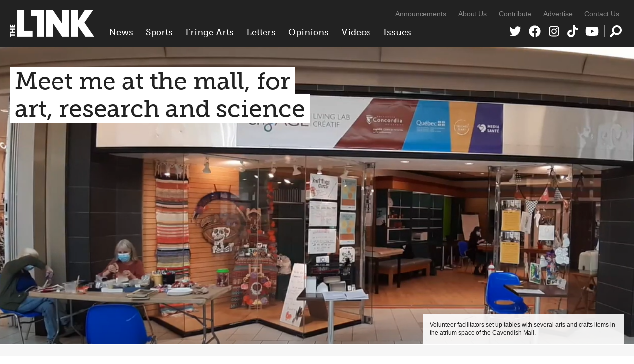

--- FILE ---
content_type: text/html; charset=UTF-8
request_url: https://thelinknewspaper.ca/article/feature/meet-me-at-the-mall-for-art-research-and-science
body_size: 9617
content:
<!DOCTYPE html>
<html lang="en">
<head>
	<meta charset="utf-8" />
	<meta name="description" content="Concordia’s Center for Research on Aging teams up with the Art Hives to bring research labs to the community." />
	<meta name="thumbnail" content="https://thelinknewspaper.ca/images/articles/Volume_43/_resized/engage_1.PNG" />
	<meta name="viewport" content="width=device-width, initial-scale=1, maximum-scale=1" />	
	

	<meta property="og:title" content="Meet me at the mall, for art, research and science | News" />
	<meta property="og:description" content="Concordia’s Center for Research on Aging teams up with the Art Hives to bring research labs to the community." />
	<meta property="og:image" content="https://thelinknewspaper.ca/images/articles/Volume_43/_resized/engage_1.PNG" />
	<meta property="og:url" content="https://thelinknewspaper.ca/article/feature/meet-me-at-the-mall-for-art-research-and-science" />
	<meta property="og:type" content="article" />
		
	<meta name="twitter:card" content="summary_large_image" />
	<meta name="twitter:site" content="@linknewspaper" />
	<meta name="twitter:title" content="Meet me at the mall, for art, research and science | News" />
	<meta name="twitter:description" content="Concordia’s Center for Research on Aging teams up with the Art Hives to bring research labs to the community." />
	<meta name="twitter:creator" content="@linknewspaper" />
	<meta name="twitter:image:src" content="https://thelinknewspaper.ca/images/articles/Volume_43/_resized/engage_1.PNG" />
	<meta name="twitter:domain" content="thelinknewspaper.ca" />

	<link rel="stylesheet" href="https://thelinknewspaper.ca/cache/35203d63fbd814be9e38f00d3260574b53bb6ac3.1610549953.css" media="all" />
	<!--[if lt IE 9]>
		<script src="/assets/js/html5shiv-min.js"></script>
	<![endif]-->	
	<!--[if lt IE 8]>
		<style type="text/css">.group{display:inline-block;}</style>
	<![endif]-->
	<link rel="alternate" type="application/rss+xml" href="/feed" title="The Link" />

	<script defer src="/assets/fa/fontawesome.min.js"></script>
	<script defer src="/assets/fa/brands.min.js"></script>
	<script defer src="/assets/fa/solid.min.js"></script>
	
	<script src="//use.typekit.net/bph8jts.js"></script>
	<script>try{Typekit.load();}catch(e){}</script>

	<title>Meet me at the mall, for art, research and science | News &ndash; The Link</title>
	
</head>
<body>	
	
	<div id="top">
		
		<header id="global-header" role="banner">
			<div class="wrapper group">
				
				<div id="logo">
					<a href="/"><img src="/assets/img/logo-2020.png" alt="The Link" /></a>
				</div>
	
				<div id="navs">
					<nav id="global-nav">
					<ul>
						<li><a href="/section/c/news">News</a>
						
							<ul class="dropdown group">
	<li>
		<a href="https://thelinknewspaper.ca/article/complainants-fail-appear-csu-judicial-board-student-handbook">
		<img src="/images/made/images/articles/_resized/00.graphics.CSU.Naya_Hachwa_300_200_90_s_c1.jpeg" class="border" alt="" />
		Complainants fail to appear at CSU judicial board hearing over student handbook</a>
	</li>

						
							
	<li>
		<a href="https://thelinknewspaper.ca/article/csu-passes-motion-condemning-oppression-by-iranian-regime">
		<img src="/images/made/images/articles/_resized/00.graphics.CSU.Naya_Hachwa_300_200_90_s_c1.jpeg" class="border" alt="" />
		CSU passes motion condemning oppression by Iranian regime</a>
	</li>

						
							
	<li>
		<a href="https://thelinknewspaper.ca/article/montrealers-protest-iranian-people-call-for-media-coverage">
		<img src="/images/made/images/articles/_resized/07.news.Iran.Golestani.online_300_200_90_s_c1.JPG" class="border" alt="" />
		Montrealers protest in support of Iranian people, call for more media coverage</a>
	</li>

						
							
	<li>
		<a href="https://thelinknewspaper.ca/article/accounts-from-montreal-protesters-detail-police-violence">
		<img src="/images/made/images/articles/_resized/07.feature.news.police_brutality.Sean.print.Andrae_Lerone_Lewis._U2A8406_300_200_90_s_c1.jpg" class="border" alt="" />
		Accounts from Montreal protesters detail police violence</a>
	</li>

						
							
	<li>
		<a href="https://thelinknewspaper.ca/article/future-quebec-healthcare-bill-2">
		<img src="/images/made/images/articles/_resized/07.news.bill_2_.HST.print.Matthew_Daldalian.DSC01867_300_200_90_s_c1.jpg" class="border" alt="" />
		The future of Quebec healthcare following Bill 2</a>
	</li>

						
							
	<li>
		<a href="https://thelinknewspaper.ca/article/graduate-student-association-president-gone-rogue">
		<img src="/images/made/images/articles/_resized/07_NEWS_GSA_Scandal_AnthonyNapoli_300_200_90_s_c1.jpg" class="border" alt="" />
		Graduate Student Association president gone rogue</a>
	</li>
</ul>
						
						</li>
						<li><a href="/section/c/sports">Sports</a>
						
							<ul class="dropdown group">
	<li>
		<a href="https://thelinknewspaper.ca/article/stingers-4-martlets-2-concordia-grit-too-much-for-mcgill">
		<img src="/images/made/images/articles/_resized/07.sports.WHKYvsMCG.samuel.online.Ines_Talis.IT__0543_300_200_90_s_c1.jpg" class="border" alt="" />
		Stingers 4, Martlets 2: Concordia grit too much for McGill</a>
	</li>

						
							
	<li>
		<a href="https://thelinknewspaper.ca/article/sky-sports-halo-a-for-the-girls-movement-gone-wrong">
		<img src="/images/made/images/articles/_resized/07_SPORTS_SkySportsHalo_NayaHachwa_300_200_s_c1.png" class="border" alt="" />
		Sky Sports Halo: A &#8216;for the girls&#8217; movement gone wrong</a>
	</li>

						
							
	<li>
		<a href="https://thelinknewspaper.ca/article/sports-fandom-no-longer-needs-to-be-attached-to-where-youre-from">
		<img src="/images/made/images/articles/_resized/07_SPORTS_SportsMediaFandom_LuciaCastroGiron_300_200_90_s_c1.jpeg" class="border" alt="" />
		Sports fandom no longer needs to be attached to where you’re from</a>
	</li>

						
							
	<li>
		<a href="https://thelinknewspaper.ca/article/how-le-nadia-is-building-connections-in-womens-sports">
		<img src="/images/made/images/articles/_resized/07.sports.Le_Nadia.Marisa.print.Andy_Brunet.IMG_1006_(1)_300_200_90_s_c1.jpg" class="border" alt="" />
		How Le Nadia is building connections in women’s sports</a>
	</li>

						
							
	<li>
		<a href="https://thelinknewspaper.ca/article/mcgill-athletic-cuts-set-to-affect-concordia-competition">
		<img src="/images/made/images/articles/_resized/07.sports.McGill_Athletics.Sam.print.Daniel_Gonzalez.1U5A5508_300_200_90_s_c1.jpg" class="border" alt="" />
		McGill athletic cuts set to affect Concordia competition</a>
	</li>

						
							
	<li>
		<a href="https://thelinknewspaper.ca/article/azzurri-10-stingers-0-italy-swarms-concordia">
		<img src="/images/made/images/articles/_resized/20251213-_U2A0920_300_200_90_s_c1.jpg" class="border" alt="" />
		Azzurri 10, Stingers 0: Italy swarms Concordia</a>
	</li>
</ul>
						
						</li>
						<li><a href="/section/c/arts">Fringe Arts</a>
						
							<ul class="dropdown group">
	<li>
		<a href="https://thelinknewspaper.ca/article/students-celebrate-amazigh-new-year-2976">
		<img src="/images/made/images/articles/_resized/07.fringe.yennayer.Racha.online.Racha.P1012215_300_200_90_s_c1.jpg" class="border" alt="" />
		Students celebrate Amazigh New Year 2976</a>
	</li>

						
							
	<li>
		<a href="https://thelinknewspaper.ca/article/your-2026-horoscope">
		<img src="/images/made/images/articles/_resized/Sex_Horoscopes_300_200_90_s_c1.jpg" class="border" alt="" />
		Your 2026 horoscope</a>
	</li>

						
							
	<li>
		<a href="https://thelinknewspaper.ca/article/the-power-of-small-scale-art">
		<img src="/images/made/images/articles/_resized/PC090134_300_200_90_s_c1.jpg" class="border" alt="" />
		The power of small-scale art</a>
	</li>

						
							
	<li>
		<a href="https://thelinknewspaper.ca/article/uncertainly-clear">
		<img src="/images/made/images/articles/_resized/07_FRINGE_Uncertainty_NayaHachwa_300_200_90_s_c1.jpg" class="border" alt="" />
		Uncertainly Clear</a>
	</li>

						
							
	<li>
		<a href="https://thelinknewspaper.ca/article/old-school-is-the-new-house">
		<img src="/images/made/images/articles/_resized/472139985_10161952995919795_2541852763382060593_n_300_200_90_s_c1.jpg" class="border" alt="" />
		Old school is the new house</a>
	</li>

						
							
	<li>
		<a href="https://thelinknewspaper.ca/article/a-softer-way-back-to-creativity">
		<img src="/images/made/images/articles/_resized/image3_300_200_90_s_c1.jpeg" class="border" alt="" />
		A softer way back to creativity</a>
	</li>
</ul>
						
						</li>
						<li><a href="/section/c/letters">Letters</a>
						
							<ul class="dropdown group">
	<li>
		<a href="https://thelinknewspaper.ca/article/letter-to-the-editor-what-you-also-need-to-know-to-get-the-full-story">
		<img src="/images/made/images/articles/_resized/letters_440_392_90_(1)_300_200_90_s_c1.jpg" class="border" alt="" />
		Letter to the Editor: What you also need to know to get the full story</a>
	</li>

						
							
	<li>
		<a href="https://thelinknewspaper.ca/article/open-letter-fedup-campaign-goes-all-in-on-abolishing-aramark">
		<img src="/images/made/images/articles/_resized/fedupgroup_300_200_90_s_c1.jpg" class="border" alt="" />
		Open Letter: FedUp Campaign goes ‘All In’ on abolishing Aramark</a>
	</li>

						
							
	<li>
		<a href="https://thelinknewspaper.ca/article/open-letter-we-now-declare-the-hive-a-police-free-zone">
		<img src="/images/made/images/articles/_resized/299321998_450527770421357_2021197585412293980_n_300_200_90_s_c1.jpg" class="border" alt="" />
		Open Letter: We now declare The Hive a police-free zone</a>
	</li>

						
							
	<li>
		<a href="https://thelinknewspaper.ca/article/letter-to-the-editor">
		<img src="/images/made/images/articles/_resized/letters_440_392_90_(1)_300_200_90_s_c1.jpg" class="border" alt="" />
		Letter to the Editor</a>
	</li>

						
							
	<li>
		<a href="https://thelinknewspaper.ca/article/letter-platforming-hate-is-unacceptable">
		<img src="/images/made/images/articles/_resized/letters_440_392_90_(1)_300_200_90_s_c1.jpg" class="border" alt="" />
		Letter: Platforming hate is unacceptable</a>
	</li>

						
							
	<li>
		<a href="https://thelinknewspaper.ca/article/concordia-alumni-letter-in-solidarity-with-palestinians">
		<img src="/images/made/images/articles/_resized/letters_440_392_90_(1)_300_200_90_s_c1.jpg" class="border" alt="" />
		Concordia Alumni Letter in Solidarity with Palestinians</a>
	</li>
</ul>
						
						</li>
						<li><a href="/section/c/opinions">Opinions</a>
						
							<ul class="dropdown group">
	<li>
		<a href="https://thelinknewspaper.ca/article/your-2026-horoscope">
		<img src="/images/made/images/articles/_resized/Sex_Horoscopes_300_200_90_s_c1.jpg" class="border" alt="" />
		Your 2026 horoscope</a>
	</li>

						
							
	<li>
		<a href="https://thelinknewspaper.ca/article/u.s-imperialism-knows-no-bounds">
		<img src="/images/made/images/articles/_resized/07_EDITORIAL_NayaHachwa_Online_300_200_90_s_c1.jpg" class="border" alt="" />
		Editorial: U.S. imperialism knows no bounds</a>
	</li>

						
							
	<li>
		<a href="https://thelinknewspaper.ca/article/when-solidarity-is-selective-silence-becomes-political">
		<img src="/images/made/images/articles/_resized/07_OPS_Iran_NayaHachwa_300_200_90_s_c1.jpg" class="border" alt="" />
		When solidarity is selective, silence becomes political</a>
	</li>

						
							
	<li>
		<a href="https://thelinknewspaper.ca/article/social-culture-have-you-awakened-your-ai-yet">
		<img src="/images/made/images/articles/_resized/07_OPS_Robotheism_CarmenWile_300_200_90_s_c1.jpg" class="border" alt="" />
		Social (Cult)ure: Have you awakened your AI yet?</a>
	</li>

						
							
	<li>
		<a href="https://thelinknewspaper.ca/article/stop-making-students-pay-to-work">
		<img src="/images/made/images/articles/_resized/07_OPS_Internships_Kaz_300_200_90_s_c1.jpg" class="border" alt="" />
		Stop making students pay to work</a>
	</li>

						
							
	<li>
		<a href="https://thelinknewspaper.ca/article/the-hidden-politics-of-learning">
		<img src="/images/made/images/articles/_resized/07_OPS_Education_AnthonyNapoli_300_200_s_c1.png" class="border" alt="" />
		The hidden politics of learning</a>
	</li>
</ul>
						
						</li>
						<li><a href="/videos">Videos</a>
						
							<ul class="dropdown group">
							<li>
								<a href="https://thelinknewspaper.ca/videos/view/beads-for-landback">
								<img src="/images/made/images/thumbnails/_resized/1thumbdes_(1)_300_200_s_c1.png" class="border" alt="" />
								Beads for Landback</a>
							</li>
						
						
							
							<li>
								<a href="https://thelinknewspaper.ca/videos/view/arsaniq-deer-interview">
								<img src="/images/made/images/thumbnails/_resized/1824EE5B-E16E-490F-A086-C42018DAA917_300_200_90_s_c1.jpeg" class="border" alt="" />
								Arsaniq Deer Interview</a>
							</li>
						
						
							
							<li>
								<a href="https://thelinknewspaper.ca/videos/view/loneliness-on-concordias-campus">
								<img src="/images/made/images/thumbnails/_resized/Screenshot_2024-12-03_at_8.01.02 PM_(1)_300_200_s_c1.png" class="border" alt="" />
								Loneliness On Concordia&#8217;s Campus</a>
							</li>
						
						
							
							<li>
								<a href="https://thelinknewspaper.ca/videos/view/tuition-hikes-aftermath">
								<img src="/images/made/images/thumbnails/_resized/Screenshot_2024-12-02_at_10.57.32 PM_300_200_s_c1.png" class="border" alt="" />
								Tuition Hikes Aftermath</a>
							</li>
						
						
							
							<li>
								<a href="https://thelinknewspaper.ca/videos/view/shibari-night-at-tension-mtl">
								<img src="/images/made/images/thumbnails/_resized/ytyrt_300_200_s_c1.png" class="border" alt="" />
								Shibari Night at Tension MTL</a>
							</li>
						
						
							
							<li>
								<a href="https://thelinknewspaper.ca/videos/view/new-social-housing-chinatown">
								<img src="/images/made/images/thumbnails/_resized/Untitled_design_(2)_300_200_s_c1.png" class="border" alt="" />
								New Social Housing in Chinatown</a>
							</li>
						</ul>
						
						</li>
						<li class="nav-issues"><a href="/back-issues">Issues</a>
						
							<ul class="dropdown group">
							<li>
								<a href="https://thelinknewspaper.ca/back-issues/read/volume-46-issue-7">
								<img src="/images/made/images/issues/_resized/Screenshot_2026-01-13_013044_300_400_c1.png" class="border" alt="" />
								Volume 46, Issue 7</a>
							</li>
						
						
							
							<li>
								<a href="https://thelinknewspaper.ca/back-issues/read/volume-46-issue-6">
								<img src="/images/made/images/issues/_resized/Screenshot_(42)_300_400_c1.png" class="border" alt="" />
								Volume 46, Issue 6</a>
							</li>
						
						
							
							<li>
								<a href="https://thelinknewspaper.ca/back-issues/read/volume-46-issue-5">
								<img src="/images/made/images/issues/_resized/Screenshot_(41)_300_400_c1.png" class="border" alt="" />
								Volume 46, Issue 5</a>
							</li>
						
						
							
							<li>
								<a href="https://thelinknewspaper.ca/back-issues/read/volume-46-issue-4">
								<img src="/images/made/images/issues/_resized/Screenshot_(37)_300_400_c1.png" class="border" alt="" />
								Volume 46, Issue 4</a>
							</li>
						
						
							
							<li>
								<a href="https://thelinknewspaper.ca/back-issues/read/volume-46-issue-3">
								<img src="/images/made/images/issues/_resized/Screenshot_(36)_300_400_c1.png" class="border" alt="" />
								Volume 46, Issue 3</a>
							</li>
						
						
							
							<li>
								<a href="https://thelinknewspaper.ca/back-issues/read/volume-46-issue-2">
								<img src="/images/made/images/issues/_resized/Screenshot_(33)_300_400_c1.png" class="border" alt="" />
								Volume 46, Issue 2</a>
							</li>
						</ul>
						
						</li>
					</ul>
				</nav>
					<nav id="secondary-nav">
					<ul>
						<li><a href="/blog">Announcements</a></li>
						<li><a href="/about">About Us</a></li>
						<li><a href="/contribute">Contribute</a></li>
						<li><a href="/advertise">Advertise</a></li>
						<li><a href="/contact">Contact Us</a></li>
					</ul>
				</nav>
					<nav id="social-nav">
					<ul>
						<li><a href="https://twitter.com/linknewspaper"><i class="fab fa-twitter" title="Twitter"></i></a></li>
						<li><a href="http://facebook.com/thelinknewspaper"><i class="fab fa-facebook" title="Facebook"></i></a></li>
						<li><a href="https://www.instagram.com/linknewspaper/"><i class="fab fa-instagram" title="Instagram"></i></a></li>
						<li><a href="https://www.tiktok.com/@thelinknewspaper"><i class="fab fa-tiktok" title="TikTok"></i></a></li>
						<li><a href="http://www.youtube.com/thelinknewspaper/"><i class="fab fa-youtube" title="YouTube"></i></a></li>
						<li class="nav-search"><a href="#search"><i class="fas fa-search" data-fa-transform="flip-h" title="Search Form"></i></a></li>
					</ul>
				</nav>
					<div role="search" class="search-form">
				<form id="search" method="post" action="https://thelinknewspaper.ca/"  >
<div class='hiddenFields'>
<input type="hidden" name="ACT" value="24" />
<input type="hidden" name="RES" value="20" />
<input type="hidden" name="meta" value="wORLyJ9979x55w98BtdVbp4+iPKDnqukTb24I6Q0uUbTEf3ifCPMNnWTBfh/MIwPoy32eAWpVuPl3lOPDPcNC8O3ycXOKQLkdoxdWI9w4MQzJgYNXXy0fjVVvErJ/K+YW6yfIT3xlQSb/4hCJDa6X8F0CwfKArKRvq3hcJE5kkV6XoHuN7FPUNXzu+OnZayNHvriPvCX0q1GIcQKnOiWqnDjFPZ+7JNvl9yrRYGJIubbXF9vfQTB1G1kg704FFryjPslenmmn4yj2kd2LYTwReFfMWE5uef3DaqJAbHS7amPAigsQXB900xpntPoNHNi47n/rUsMfZuFlEAAj5MBNsGl69Zf+yNjbvfrVE1cv9U2blAQK28ZemKljP+ps8SJo3ivCpMLbepJ8gMbTdnWVVzbhNoB5R/B7q2aMIjypDNV2GZpKWei5rMqohiRhtb7V7aby3sa45XtAQXqdeWjt7Ns5SXqehVarL4H8BPkKpmGyyKfmEJZsdBqVmOgbBKsjvcJJAYXFDKSbE+ZETdYcA==" />
<input type="hidden" name="site_id" value="1" />
<input type="hidden" name="csrf_token" value="99438e0ebfa7a9a8b7b7f2486008b4b5c22e9719" />
</div>


					<div>
						<i class="fas fa-times search-close" title="Close"></i>
						<input type="text" name="keywords" class="input" placeholder="Search The Link" />
						<button class="icon-btn"><i class="fas fa-search" data-fa-transform="flip-h" title="Search"></i></button>
					</div>
				</form>
				</div>
				</div>
			
			</div>
		</header>
		
		
		
	</div>
	
	
	













	
	
	
	
	
		
	
	
		
	
	<article class="feature">

		
		<header style="background-image:url('/images/articles/Volume_43/_resized/engage_1.PNG');">
			<div class="wrapper">
				<h1 class=""><span>Meet me at the mall, for art, research and science</span></h1>
				
				<p>Volunteer facilitators set up tables with several arts and crafts items in the atrium space of the Cavendish Mall. </p>
				
			</div>
		</header>
		
		
		<div class="feature-deck">
			<div class="wrapper">
				<h2>Concordia’s Center for Research on Aging teams up with the Art Hives to bring research labs to the community</h2>
				<p class="byline"><span class="topic-badge">News</span><span class="special-badge">Feature</span><a href="/author/sruthi-matta">Sruthi Matta</a> &mdash; Published June 27, 2022 <span class="reading-time"><i class="fas fa-stopwatch"></i>6 minutes</span></p>
			</div>
		</div>
	
		<div class="feature-content">
			<div class="wrapper">
				
					
					
					<div class="feature-block">
						<p>Imagine going to a mall on a weekday afternoon. You are walking through the atrium that is echoing pop music, &lsquo;For Sale&rsquo; boards desperately trying to attract customers and you find an artsy research lab with Concordia&rsquo;s name on it.&nbsp;</p>

<p>The storefront is Concordia&#39;s Creative engAGE Living Lab (ELL), a research lab operated under Concordia&rsquo;s Centre for Research on Aging (engAGE)&rsquo;s &lsquo;Meet me at the mall&rsquo; project. The lab was established at the Cavendish mall in C&ocirc;te Saint-Luc to help the researchers and students connect with the community and to collect the required data for their theses on topics related to old age.&nbsp;</p>

<p>&ldquo;Come check your balance&rdquo; reads a sign at the lab, storefront C-14 at the Cavendish mall. What sounds like a banking slogan is actually a check-up involving a Wii Balance board, some dance moves and other distractions designed to check people&rsquo;s equilibrium, attention spans, hearing levels and even eyesight, especially of older adults above 60.&nbsp;</p>

					</div>
					
					
					
					
				
					
					
					
					
						
						<figure class="centred">
							<a href="https://thelinknewspaper.ca/images/made/images/articles/Volume_43/_resized/Cavma_pic_21_1200_1600_90.JPG" rel="images" class="cb" title="A participant checks their balance and stability on a Wii Balance Board as part of Berkley Petersen’s thesis research project at the Cavendish Mall in Côte Saint-Luc. Photo Berkley Petersen. "><img src="/images/made/images/articles/Volume_43/_resized/Cavma_pic_21_1200_1600_90.JPG" alt="" /></a>
							
							<figcaption>
								A participant checks their balance and stability on a Wii Balance Board as part of Berkley Petersen’s thesis research project at the Cavendish Mall in Côte Saint-Luc. Photo Berkley Petersen.  
							</figcaption>
							
						</figure>
						
					
					
				
					
					
					<div class="feature-block">
						<p>&ldquo;We kind of made it this fun way of having a check-up. How&rsquo;s your balance, how&rsquo;s your vision and how&rsquo;s your hearing doing,&rdquo; said Berkley Petersen, a master student in Psychology at Concordia. She has collected a considerable amount of data at the lab to study how factors like hearing loss might play a role in the stability of one&rsquo;s balance, especially in older adults, for her thesis.&nbsp;</p>

<p>One in every six Canadians has a speech, language or hearing disorder, making them the third most prevalent chronic disability among older adults, according to a report by Speech-language and Audiology Canada and Canada Geriatrics Society. Most of the older adults who checked their balance didn&rsquo;t know that they had a hearing problem, said Petersen.&nbsp;</p>

<p>The community research method adopted by the engAGE lab aims at bridging the gap in finding solutions to widespread problems that society is unaware of from the ground up. Petersen along with other researchers used portable testing devices, to check balance and hearing. These portable devices did the work of big expensive harnessed lab equipment, demonstrating the workable nature of such community-based research labs.&nbsp;</p>

<p>&ldquo;The purpose of the lab is to conduct research on aging in a more realistic environment,&rdquo; said Karen Li, Petersen&rsquo;s psychology professor at Concordia and one of the seven founding researchers of the engAGE Lab.&nbsp;</p>

<p>&ldquo;The idea there was, first of all, to take research to the community and embed ourselves in the community,&rdquo; said Li. The benefit of having interactive labs in community spaces is that &ldquo;the participants skip all the hassle of visiting the university campus, figuring out the lab building, trying to find a parking space and making multiple trips,&rdquo; she added. Li hopes that the community-driven research lab setting will be a better way to address the salient issues in people&rsquo;s daily lives.</p>

<p>To strengthen the bond between the community and researchers, and to increase the engagement, the engAGE Lab collaborated with The Art Hives Network. The network aims to build human connections through art and art-making, which is believed to be an innate human behavior. It is this aspect the engAGE Lab strivesed to harness for the &ldquo;community&rdquo; part of their research method.&nbsp;</p>

<p>Through this collaboration, the lab offers interactive games, art activities, art therapy sessions, community-building exercises and many more. Their hope is to have more potential participants contributing to other research projects with ease.&nbsp;</p>

					</div>
					
					
					
					
				
					
					
					<div class="feature-block">
						<p>Lisa Potter, a 56-year-old tech-savvy art enthusiast, joined one of the free art therapy sessions offered by the lab in the Quartier Cavendish Mall.&nbsp;</p>

<p>&ldquo;Art therapy took away my anxiety. Like no anxiety at all during the COVID,&rdquo; said Potter. Acknowledging the dire effects of isolation on older adults&mdash;especially during lockdown&mdash;the lab came up with an online program called engAGE Living Lab Digital Era Response .&nbsp;</p>

<p>&ldquo;Art has helped me in every way. I am not angry anymore, I am very calm. It&rsquo;s one of my go-to techniques,&rdquo; said Potter as she continued showing her digital art collection which she created through the ELLDER online program.</p>

<p>Potter is one of the older adults who benefit from the engAGE- Art Hive collaboration. Potter, through her art, expresses her set of values of helping people, giving back to society, being compassionate and being supportive. Thus, she agreed to participate in in-depth research projects at Concordia.&nbsp;</p>

					</div>
					
					
					
					
				
					
					
					
					
						
						<figure class="centred">
							<a href="https://thelinknewspaper.ca/images/articles/Volume_43/_resized/engage_6.PNG" rel="images" class="cb" title="Lisa Potter shows her drawing of Willy Zoom, a mascot she designed for Concordia University. Photo Sruthi Matta. "><img src="/images/articles/Volume_43/_resized/engage_6.PNG" alt="" /></a>
							
							<figcaption>
								Lisa Potter shows her drawing of Willy Zoom, a mascot she designed for Concordia University. Photo Sruthi Matta.  
							</figcaption>
							
						</figure>
						
					
					
				
					
					
					<div class="feature-block">
						<p>&ldquo;Instead of becoming researchers gathering information, we would offer something in return,&rdquo; said Janis Timm-Bottos, the chief investigator of the engAGE Lab.&nbsp; She is also an associate professor in the Department of Creative Arts Therapies at Concordia, as well as the founder of The Art Hives Network, one of the reasons for their collaboration.</p>

					</div>
					
					
					
					
				
					
					
					
					
						
						<figure class="centred">
							<a href="https://thelinknewspaper.ca/images/articles/Volume_43/_resized/engage_10.PNG" rel="images" class="cb" title="Janis Timm-Bottos inspects the works at the Creative engAGE Living Lab. Photo Sruthi Matta.  "><img src="/images/articles/Volume_43/_resized/engage_10.PNG" alt="" /></a>
							
							<figcaption>
								Janis Timm-Bottos inspects the works at the Creative engAGE Living Lab. Photo Sruthi Matta.   
							</figcaption>
							
						</figure>
						
					
					
				
					
					
					<div class="feature-block">
						<p>Community stories like Lisa Potter&rsquo;s are the driving force behind engAGE Lab&rsquo;s efforts to make research more accessible and approachable to the public for which it is meant.&nbsp;</p>

<p>&ldquo;The hope is that we can begin to create a social infrastructure for people to have free spaces to interact with each other and with the university,&rdquo; said Timm-Bottos. She and her team are excited for the future where malls are transformed to better accommodate public initiatives and be more than just shopping places.&nbsp;</p>

<p>&ldquo;And my belief is we need everyone at the table,&rdquo; added Timm-Bottos. &ldquo;We need all people with life experiences, with different backgrounds and with their own professional lives...So that we can start together solving these problems.&rdquo;</p>

<p>&ldquo;That is the future,&rdquo; said Syeda Nayab Bukhari. She is the Program Director of the Telehealth Intervention Program for Isolated Older Adults at Jewish General Hospital&rsquo;s Department of Psychiatry. To make research more accessible, she said that the focus should be on multiple research locations and experimenting with different combinations of research methodologies.&nbsp;</p>

<p>Bukhari added that new methodologies, such as labs in malls and community spaces, carry two major limitations. The first is the availability of sustainable funding. The second is following ethical standards and guidelines when dealing with walk-in participants.&nbsp;</p>

<p>&ldquo;We see that engAGE living lab is a pioneer in doing this experiment&hellip;we also as a lab could do is to find a way to collaborate with them,&rdquo; Bukhari said. She suggests that two or three research teams should come together pooling financial and human resources to continue experimenting with research methods. This way she believes there would be enough room for errors.&nbsp;</p>

<p>&ldquo;As researchers, we have to go do these kinds of experiments where not only one segment in the community, but all segments in the community can come and see your work and be part of it, according to their convenience and interest,&rdquo; she continued.&nbsp;</p>

<p>&ldquo;I don&rsquo;t see these as challenges but I see them as opportunities for labs to develop this and not let it become a challenge or a limitation,&rdquo; said Bukhari, hoping these experiments will align science with the community&#39;s needs.</p>

					</div>
					
					
					
					
				
	
				<div class="feature-block">
					
					<!-- AddThis Button BEGIN -->
<div class="addthis_toolbox addthis_default_style ">
<a class="addthis_button_facebook_like" fb:like:layout="button_count"></a>
<a class="addthis_button_tweet"></a>
<a class="addthis_counter addthis_pill_style"></a>
</div>
<script type="text/javascript" src="//s7.addthis.com/js/300/addthis_widget.js#pubid=ra-51e990ab7b3d5c97"></script>
<!-- AddThis Button END --> 
					
				</div>
				
			</div>
		</div>
		
	</article>
	
	
	
	



	<div class="wrapper">
		
	<div class="footer-grid related">
		<h2>Related Reading</h2>
		<ul class="grid group">
			<li>
			
				<span class="topic-badge">News</span>
				<a href="/article/concordia-engineering-professor-reinvents-4d-printing-of-composite-material">
				
					<img src="/images/made/images/articles/Volume_38/News/02.news.concordiastock(brian_lapuz)1_600_375_90_s_c1.jpg" alt="" />
				
				</a>
				<h3><a href="/article/concordia-engineering-professor-reinvents-4d-printing-of-composite-material">Concordia Engineering Professor Reinvents 4D Printing of Composite Materials</a></h3>
				<p class="byline">David Marino &ndash; April 3, 2018</p>
			
			</li>
	

	
			<li>
			
				<span class="topic-badge">Opinions</span>
				<a href="/article/educator-shows-off-ego-complex-by-wasting-class-time">
				
					<img src="/images/made/images/articles/Volume_40/Ops/15.ops.professors.ayshawhite_600_375_s_c1.png" alt="" />
				
				</a>
				<h3><a href="/article/educator-shows-off-ego-complex-by-wasting-class-time">Educator Shows Off Ego Complex by Wasting Class Time</a></h3>
				<p class="byline">Alaina Bush &ndash; December 17, 2019</p>
			
			</li>
	

	
			<li>
			
				<span class="topic-badge">News</span>
				<a href="/article/journalism-department-unveils-new-science-reporting-minor">
				
					<img src="/images/made/images/articles/Volume_37/News/17.News.Loyola.CarlBindman_600_375_90_s_c1.jpg" alt="" />
				
				</a>
				<h3><a href="/article/journalism-department-unveils-new-science-reporting-minor">Journalism Department Unveils New Science Reporting Minor</a></h3>
				<p class="byline">Michelle Malnasi &ndash; February 3, 2020</p>
			
			</li>
	

	
			<li>
			
				<span class="topic-badge">News</span>
				<a href="/article/new-virtual-project-aims-to-improve-indigenous-students-access-to-post-secondary-education">
				
					<img src="/images/made/images/articles/Volume_41/News/FPS10_600_375_s_c1.png" alt="" />
				
				</a>
				<h3><a href="/article/new-virtual-project-aims-to-improve-indigenous-students-access-to-post-secondary-education">New virtual initiative aims to improve Indigenous students’ access to post-secondary education</a></h3>
				<p class="byline">Mzwandile Poncana &ndash; February 18, 2021</p>
			
			</li>
	</ul>
	</div>

	</div>
	
	
	

	<footer id="global-footer">
		<div class="wrapper group">
			<div class="footer-left">
				<ul>
					<li><a href="/blog">Announcements</a></li>
					<li><a href="/about">About Us</a></li>
					<li><a href="/advertise">Advertise</a></li>
					<li><a href="/contribute">Contribute</a></li>
					<li><a href="/back-issues">Archives</a></li>
					<li><a href="/contact">Contact Us</a></li>
					<li><a href="/feed">RSS</a></li>
				</ul>
				<p>All content &copy; 2026 The Link Publication Society Inc. <a href="#top">Top of Page</a></p>
			</div>
		</div>
	</footer>

	
	<script src="https://ajax.googleapis.com/ajax/libs/jquery/3.5.1/jquery.min.js"></script>
	<script src="https://thelinknewspaper.ca/cache/efd0e364c466808b3c547f478a0b645668779bbe.1607357287.js"></script>
	
	
	<script>window.twttr = (function(d, s, id) {
	  var js, fjs = d.getElementsByTagName(s)[0],
	    t = window.twttr || {};
	  if (d.getElementById(id)) return t;
	  js = d.createElement(s);
	  js.id = id;
	  js.src = "https://platform.twitter.com/widgets.js";
	  fjs.parentNode.insertBefore(js, fjs);
	
	  t._e = [];
	  t.ready = function(f) {t._e.push(f);};
	
	  return t;
	}(document, "script", "twitter-wjs"));</script>
	
	<script async src="https://www.googletagmanager.com/gtag/js?id=G-9SKR9MJZDC"></script>
	<script>
		window.dataLayer = window.dataLayer || []; 
		function gtag(){dataLayer.push(arguments);}
		gtag('js', new Date());
		gtag('config', 'G-9SKR9MJZDC');
	</script>

</body>
</html>